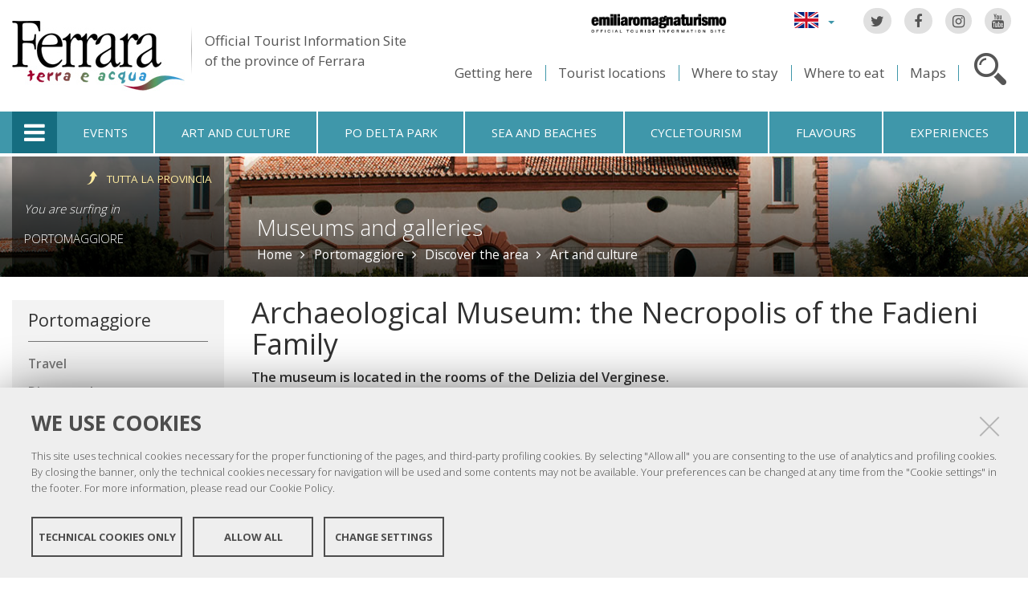

--- FILE ---
content_type: text/html;charset=utf-8
request_url: https://www.ferraraterraeacqua.it/en/portomaggiore/discover-the-area/art-and-culture/museums-and-galleries/archaeological-museum-the-necropolis-of-the-fadieni-family?set_language=en
body_size: 10345
content:

<!DOCTYPE html PUBLIC
  "-//W3C//DTD XHTML 1.0 Strict//EN"
  "http://www.w3.org/TR/xhtml1/DTD/xhtml1-strict.dtd">

<html xmlns="http://www.w3.org/1999/xhtml" xmlns:fb="https://www.facebook.com/2008/fbml" prefix="og: http://ogp.me/ns#" lang="en">

    
    
    
    
    


<head>
    <meta http-equiv="Content-Type" content="text/html; charset=utf-8" />

    <!-- Forces IE8+ into newest rendering engine even if on an intranet. This has to be defined before any script/style tags. -->
    <meta http-equiv="X-UA-Compatible" content="IE=edge" /> 
    <meta name="viewport" content="width=device-width, minimum-scale=1.0, maximum-scale=1.0" />

    
        <base href="https://www.ferraraterraeacqua.it/en/portomaggiore/discover-the-area/art-and-culture/museums-and-galleries/archaeological-museum-the-necropolis-of-the-fadieni-family/" /><!--[if lt IE 7]></base><![endif]-->
    

    <script type="text/javascript" src="https://www.ferraraterraeacqua.it/portal_javascripts/jquery.js?1"></script>
    <script type="text/javascript" src="https://www.ferraraterraeacqua.it/portal_javascripts/jquery-integration.js?1"></script>
    <script type="text/javascript" src="https://www.ferraraterraeacqua.it/portal_javascripts/devicedetection.js?1"></script>
    <script type="text/javascript" src="https://www.ferraraterraeacqua.it/portal_javascripts/jquery.cookie.js?1"></script>
    
        
   


  
  


<title>Archaeological Museum: the Necropolis of the Fadieni Family &mdash; Ferrara Terra e Acqua</title>
<meta content="The museum is located in the rooms of the Delizia del Verginese. " name="DC.description" /><meta content="text/html" name="DC.format" /><meta content="Arts and culture" name="DC.type" /><meta content="2011/12/09 - " name="DC.date.valid_range" /><meta content="admin" name="DC.creator" /><meta content="2025-12-15T11:02:57+01:00" name="DC.date.modified" /><meta content="MuseiArcheologici" name="DC.subject" /><meta content="2010-04-19T16:10:38+01:00" name="DC.date.created" /><meta content="en" name="DC.language" />

<meta name="description" content="The museum is located in the rooms of the Delizia del Verginese. "/>
<meta name="keywords" content="MuseiArcheologici"/>
<meta name="robots" content="index, follow"/>
<link rel="kss-base-url" href="https://www.ferraraterraeacqua.it/en/portomaggiore/discover-the-area/art-and-culture/museums-and-galleries/archaeological-museum-the-necropolis-of-the-fadieni-family/" />
<link rel="canonical" href="https://www.ferraraterraeacqua.it/en/portomaggiore/discover-the-area/art-and-culture/museums-and-galleries/archaeological-museum-the-necropolis-of-the-fadieni-family" />

  
    <link rel="stylesheet" type="text/css" href="https://www.ferraraterraeacqua.it/portal_css/fta.plonetheme/base-cachekey7345.css" />
        <!--[if lt IE 8]>    
    
    <link rel="stylesheet" type="text/css" media="screen" href="https://www.ferraraterraeacqua.it/portal_css/fta.plonetheme/IEFixes-cachekey0560.css" />
        <![endif]-->
    
    <style type="text/css">@import url(https://www.ferraraterraeacqua.it/portal_css/fta.plonetheme/resourcefl-play-cachekey7534.css);</style>
    <style type="text/css" media="screen">@import url(https://www.ferraraterraeacqua.it/portal_css/fta.plonetheme/resourcejquery-ui-themessunburstjqueryui-cachekey1820.css);</style>
    <style type="text/css">@import url(https://www.ferraraterraeacqua.it/portal_css/fta.plonetheme/themedefaultstyle-cachekey4159.css);</style>
    <link rel="stylesheet" type="text/css" href="https://www.ferraraterraeacqua.it/portal_css/fta.plonetheme/resourceredturtle.monkey.resourcessmart_wizard-cachekey1384.css" />
    <style type="text/css" media="screen">@import url(https://www.ferraraterraeacqua.it/portal_css/fta.plonetheme/resourcecontentleadimage-cachekey6524.css);</style>
    <link rel="stylesheet" type="text/css" media="screen" href="https://www.ferraraterraeacqua.it/portal_css/fta.plonetheme/chosen-cachekey1580.css" />
    <link rel="stylesheet" type="text/css" href="https://www.ferraraterraeacqua.it/portal_css/fta.plonetheme/resourcefta.plonetheme.stylesheetsmain-cachekey4904.css" />
    <link rel="stylesheet" type="text/css" href="https://www.ferraraterraeacqua.it/portal_css/fta.plonetheme/resourcefta.plonetheme.stylesheetsmediaqueries-cachekey1223.css" />
        <!--[if lte IE 7]>    
    
    <link rel="stylesheet" type="text/css" media="screen" href="https://www.ferraraterraeacqua.it/portal_css/fta.plonetheme/resourcefta.plonetheme.stylesheetsie7-cachekey9064.css" />
        <![endif]-->
    
        <!--[if IE 8]>    
    
    <link rel="stylesheet" type="text/css" media="screen" href="https://www.ferraraterraeacqua.it/portal_css/fta.plonetheme/resourcefta.plonetheme.stylesheetsie8-cachekey5281.css" />
        <![endif]-->
    
    <link rel="stylesheet" type="text/css" media="screen" href="https://www.ferraraterraeacqua.it/portal_css/fta.plonetheme/resourcefta.plonetheme.stylesheetsvbm-cachekey5822.css" />
    <style type="text/css">@import url(https://www.ferraraterraeacqua.it/portal_css/fta.plonetheme/cookiepolicy.css);</style>
    <link rel="stylesheet" type="text/css" href="https://www.ferraraterraeacqua.it/portal_css/fta.plonetheme/resourcefta.plonetheme.stylesheetsbootstrapcssbootstrap.min-cachekey2709.css" />
    <link rel="stylesheet" type="text/css" href="https://www.ferraraterraeacqua.it/portal_css/fta.plonetheme/resourcefta.plonetheme.stylesheetsfont-awesomecssfont-awesome.min-cachekey1296.css" />
    <link rel="stylesheet" type="text/css" href="https://www.ferraraterraeacqua.it/portal_css/fta.plonetheme/resourcefta.plonetheme.stylesheetsflaticonflaticon-cachekey4847.css" />
    <link rel="stylesheet" type="text/css" href="https://www.ferraraterraeacqua.it/portal_css/fta.plonetheme/++resource++fta.plonetheme.stylesheets/OpenSans/OpenSans.css" />
    <link rel="stylesheet" type="text/css" href="https://www.ferraraterraeacqua.it/portal_css/fta.plonetheme/resourcefta.plonetheme.stylesheetsfta1-cachekey8440.css" />
    <link rel="stylesheet" type="text/css" href="https://www.ferraraterraeacqua.it/portal_css/fta.plonetheme/resourcefta.plonetheme.stylesheetsfta2-cachekey3444.css" />
    <link rel="stylesheet" type="text/css" href="https://www.ferraraterraeacqua.it/portal_css/fta.plonetheme/resourcefta.plonetheme.stylesheetsfta_print-cachekey3440.css" />

  
    <link rel="kinetic-stylesheet" type="text/css" href="https://www.ferraraterraeacqua.it/portal_kss/fta.plonetheme/resourcetinymce.ksstinymce-cachekey3103.kss" />
    <link rel="kinetic-stylesheet" type="text/css" href="https://www.ferraraterraeacqua.it/portal_kss/fta.plonetheme/at-cachekey9803.kss" />



    
        <script type="text/javascript" src="https://www.ferraraterraeacqua.it/++resource++redturtle.chefcookie/chefcookie/chefcookie.min.js?v=1.0.7"></script>
    
    
        <script type="text/javascript" src="https://www.ferraraterraeacqua.it/++resource++redturtle.chefcookie/redturtle_chefcookie.js?v=1.0.7"></script>
    
    
        <script type="text/javascript" src="https://www.ferraraterraeacqua.it/++resource++redturtle.chefcookie/customers_configurations/fta.js?v=1.0.7"></script>
    


        
    <link rel="author" href="https://www.ferraraterraeacqua.it/en/author/admin" title="Author information" />



    <link rel="shortcut icon" type="image/x-icon" href="https://www.ferraraterraeacqua.it/favicon.ico" />
    <link rel="apple-touch-icon" href="https://www.ferraraterraeacqua.it/touch_icon.png" />


<script type="text/javascript">
        jQuery(document).ready(function(){
            setTimeout(function() {
                        jQuery.datepicker.setDefaults(
                            jQuery.extend(jQuery.datepicker.regional[''],
                            {dateFormat: 'mm/dd/yy'}));
                    }, 500);
        });
        </script>

    <link rel="home" href="https://www.ferraraterraeacqua.it/en" title="Front page" />

    <link rel="contents" href="https://www.ferraraterraeacqua.it/en/sitemap" title="Site Map" />






    <link rel="search" href="https://www.ferraraterraeacqua.it/en/search_form" title="Search this site" />



        
        
        
        
        
        
    <script type="text/javascript" src="https://www.ferraraterraeacqua.it/portal_javascripts/fta.plonetheme/resourceplone.app.jquerytools-cachekey9209.js"></script>
    <script type="text/javascript" src="https://www.ferraraterraeacqua.it/portal_javascripts/fta.plonetheme/resourceplone.app.jquerytools.plugins-cachekey3202.js"></script>
    <script type="text/javascript" src="https://www.ferraraterraeacqua.it/portal_javascripts/fta.plonetheme/register_function-cachekey3963.js"></script>
       <!--[if lt IE 8]>
     
    <script type="text/javascript" src="https://www.ferraraterraeacqua.it/portal_javascripts/fta.plonetheme/iefixes-cachekey9828.js"></script>
       <![endif]-->
     
    <script type="text/javascript" src="https://www.ferraraterraeacqua.it/portal_javascripts/fta.plonetheme/resourcejquery-ui.min-cachekey6006.js"></script>
    <script type="text/javascript" src="https://www.ferraraterraeacqua.it/portal_javascripts/fta.plonetheme/resourcecollective.flowplayerflowplayer.min-cachekey1580.js"></script>
    <script type="text/javascript" src="https://www.ferraraterraeacqua.it/portal_javascripts/fta.plonetheme/event_search-cachekey9464.js"></script>
    <script type="text/javascript" src="https://www.ferraraterraeacqua.it/portal_javascripts/fta.plonetheme/portlet_collection_batching-cachekey2081.js"></script>
    <script type="text/javascript" src="https://www.ferraraterraeacqua.it/portal_javascripts/fta.plonetheme/jquery.jcarousel.min-cachekey2981.js"></script>
    <script type="text/javascript" src="https://www.ferraraterraeacqua.it/portal_javascripts/fta.plonetheme/mobile_popup.js"></script>
    <script type="text/javascript" src="https://www.ferraraterraeacqua.it/portal_javascripts/fta.plonetheme/mobiscroll-2.0.3.custom.min-cachekey4745.js"></script>
       <!--[if lt IE 9]>
     
    <script type="text/javascript" src="https://www.ferraraterraeacqua.it/portal_javascripts/fta.plonetheme/respond.min-cachekey3580.js"></script>
       <![endif]-->
     
    <script type="text/javascript" src="https://www.ferraraterraeacqua.it/portal_javascripts/fta.plonetheme/resourceredturtle.monkey.resourcesjquery.smartWizard-2.0.min-cachekey6384.js"></script>
    <script type="text/javascript" src="https://www.ferraraterraeacqua.it/portal_javascripts/fta.plonetheme/fta.global-cachekey4219.js"></script>
    <script type="text/javascript" src="https://www.ferraraterraeacqua.it/portal_javascripts/fta.plonetheme/chosen.jquery.min-cachekey3739.js"></script>
    <script type="text/javascript" src="https://www.ferraraterraeacqua.it/portal_javascripts/fta.plonetheme/modernizr-cachekey4994.js"></script>
    <script type="text/javascript" src="https://www.ferraraterraeacqua.it/portal_javascripts/fta.plonetheme/fta_plonetheme-cachekey2827.js"></script>


        <meta name="viewport" content="width=device-width, initial-scale=1.0, maximum-scale=1.0, minimum-scale=1.0" />
        <meta name="generator" content="Plone - http://plone.org" />
        
</head>

<body class="template-artecultura_view portaltype-artecultura section-portomaggiore language-en userrole-anonymous" dir="ltr">
                    
<div id="visual-portal-wrapper">

        <div id="portal-top">
<div class=""> <!-- TODO: Temporary, this one should be in the template that is inserted -->
            <div id="portal-personaltools-wrapper">

</div>

<div id="portal-header">
    <div id="fta-searchbox" class="hiddenSearch">
  <form id="searchGadget_form" action="https://www.ferraraterraeacqua.it/en/search">
       <a class="closeLink" href="#"><span class="hiddenStructure">Close</span></a>
       <span class="searchFieldWrapper">
              <label class="hiddenStructure" for="SearchableText">Website search</label>
                     <span class="input-search">
                            <input name="SearchableText" type="text" size="18" title="Website search" placeholder="Website search" id="SearchableText" class="searchField" />
                     </span>

              <input class="searchButton" type="submit" value="Search" />
       </span>

      
      <div class="event_type_location">
              <div class="field-wrapper">
                     <label>Location</label>
                     <select class="chzn-select mobile-select" name="getObjectLocation">
                            
                            
                            <option value="">All Location</option>
                            
                            
                            
                            <option value="a6aec2b1-4f64-4462-8a7f-678867b05698">Argenta</option>
                            
                            
                            
                            <option value="e1d9e240-acf7-4d2d-8832-20d7ae4d10a1">Berra</option>
                            
                            
                            
                            <option value="9a2813ce-db24-4e6a-a7ef-20342b942620">Bondeno</option>
                            
                            
                            
                            <option value="b52a3db2-703e-47fa-bcd4-74df5d9ebeaa">Cento</option>
                            
                            
                            
                            <option value="c133e47b-c487-49f4-9324-b7950d943675">Codigoro</option>
                            
                            
                            
                            <option value="ad189cb0-0d31-4234-9e5e-1c1feaecee46">Comacchio</option>
                            
                            
                            
                            <option value="16b69bc1-0659-4689-b034-87bc23dc0d6e">Copparo</option>
                            
                            
                            
                            <option value="a6272958-161b-4ce8-a600-c2be244287bf">Ferrara</option>
                            
                            
                            
                            <option value="9516e4b9-8153-4fd0-9262-625147b2f901">Fiscaglia</option>
                            
                            
                            
                            <option value="634f9731-e48f-47c5-b3dd-1fcbf17b151b">Formignana</option>
                            
                            
                            
                            <option value="fa38ea4f-711e-4f1b-b025-fe2cc4a8a67a">Goro</option>
                            
                            
                            
                            <option value="6bd7967c-c387-4a1d-ab0b-a72ff21b13a7">Jolanda di Savoia</option>
                            
                            
                            
                            <option value="271307cd-7f2b-40ba-a005-20f1838db8f5">Lagosanto</option>
                            
                            
                            
                            <option value="b118feff-c5db-410c-8efd-c6145aeb349a">Masi Torello</option>
                            
                            
                            
                            <option value="fc916f67-1ade-4d58-ac8b-c30450aee0e8">Mesola</option>
                            
                            
                            
                            <option value="7b525e08-5830-4b34-b21c-206294a24c35">Mirabello</option>
                            
                            
                            
                            <option value="18584b4f-28f3-4667-b700-d0cffdc94557">Ostellato</option>
                            
                            
                            
                            <option value="19349a00-189b-462e-8b5c-179f988e44c9">Poggio Renatico</option>
                            
                            
                            <option selected value="ed687a14-a071-4769-ac01-15a3276f5131">Portomaggiore</option>
                            
                            
                            
                            
                            <option value="2fd3b27c-0125-4ec0-b0ef-2bf0345d99f4">Ro</option>
                            
                            
                            
                            <option value="3ba4e402-d9f5-4369-815b-fafc92a90575">Sant'Agostino</option>
                            
                            
                            
                            <option value="93c0a563-a08c-49f6-b5cc-c5af3a149501">Tresigallo</option>
                            
                            
                            
                            <option value="d59caeaf-45a4-4ba3-bebb-eead3ca79b31">Vigarano Mainarda</option>
                            
                            
                            
                            <option value="108c7e64-cbf0-433e-9d6b-60630a51c0c2">Voghiera</option>
                            
                     </select>
              </div>
              <div class="field-wrapper">
                     <label>Only Events</label>
                     <input type="checkbox" name="only_events" value="only_events">
                     
                     
              </div>
      </div>
    
  </form>
</div>

<p class="hiddenStructure">
  <a accesskey="2" href="https://www.ferraraterraeacqua.it/en/portomaggiore/discover-the-area/art-and-culture/museums-and-galleries/archaeological-museum-the-necropolis-of-the-fadieni-family?set_language=en#content">Skip to content.</a> |

  <a accesskey="6" href="https://www.ferraraterraeacqua.it/en/portomaggiore/discover-the-area/art-and-culture/museums-and-galleries/archaeological-museum-the-necropolis-of-the-fadieni-family?set_language=en#portal-globalnav">Skip to navigation</a>
</p>

<div class="social-links">
  <ul>
    <li class="socialTw"><a href="http://twitter.com/#!/TurismoFerrara"><span>Twitter</span></a></li>
    <li class="socialFb"><a href="https://www.facebook.com/pages/Turismo-nella-provincia-di-Ferrara/328420923667"><span>Facebook</span></a></li>
    <li class="socialIg"><a href="https://www.instagram.com/turismoferrara/"><span>Instagram</span></a></li>
    <li class="socialYt"><a href="http://www.youtube.com/user/iatCastello?feature=mhum"><span>You Tube</span></a></li>
    
  </ul>
</div>


<div id="fta-languageselector">
  <div class="dropdown">
    <a class="dropdown-toggle" data-toggle="dropdown" href="#" id="language-dropdown">
      <span class="sr-only">Lingua</span>
      <span class="caret"></span>
    </a>
    <ul class="dropdown-menu" role="menu" aria-labelledby="language-dropdown">
      
      <li class="language-zh">
          <a href="https://www.ferraraterraeacqua.it/zh?set_language=zh" title="中文">中文</a>
      </li>
      
      
      <li class="language-ru">
          <a href="https://www.ferraraterraeacqua.it/ru?set_language=ru" title="Русский">Русский</a>
      </li>
      
      
      <li class="language-nl">
          <a href="https://www.ferraraterraeacqua.it/nl?set_language=nl" title="Nederlands">Nederlands</a>
      </li>
      
      
      <li class="language-da">
          <a href="https://www.ferraraterraeacqua.it/da?set_language=da" title="Dansk">Dansk</a>
      </li>
      
      
      <li class="language-es">
          <a href="https://www.ferraraterraeacqua.it/es/portomaggiore/no-hay-que-perderse/arte-y-cultura/museos-y-galerias/museo-arqueologico-el-sepulcro-de-los-fadieni?set_language=es" title="Español">Español</a>
      </li>
      
      
      <li class="language-de">
          <a href="https://www.ferraraterraeacqua.it/de/portomaggiore?set_language=de" title="Deutsch">Deutsch</a>
      </li>
      
      
      <li class="language-fr">
          <a href="https://www.ferraraterraeacqua.it/fr/portomaggiore/decouvrir-le-territoire/art-et-culture?set_language=fr" title="Français">Français</a>
      </li>
      
      
      
      
      
      <li class="language-it">
          <a href="https://www.ferraraterraeacqua.it/it/portomaggiore/scopri-il-territorio/arte-e-cultura/musei-gallerie/museo-archeologico-il-sepolcreto-dei-fadieni?set_language=it" title="Italiano">Italiano</a>
      </li>
      
    </ul>
  </div>
  <a href="https://www.emiliaromagnaturismo.it/en" title="Emilia Romagna Turismo" target="_blank" class="erturismo-header-link">  
      <img alt="Emilia Romagna Turismo" src="++resource++fta.plonetheme.images/logo_ERT_en.png">
  </a>
</div>


<a id="portal-logo" title="Home" accesskey="1" href="https://www.ferraraterraeacqua.it/en">
  <img src="https://www.ferraraterraeacqua.it/en/++resource++fta.plonetheme.images/FerraraTerraeAcquaLogo.jpg" alt="Ferrara Terra e Acqua" title="https://www.ferraraterraeacqua.it/en" />
  <span id="payoff">
    Official Tourist Information Site
    <br>
    of the province of Ferrara
  </span>
</a>

<div id="searchbox">

    <a class="btnSearch" accesskey="4">
      <span class="hiddenStructure">Search</span>
    </a>


    <div id="portal-advanced-search" class="hiddenStructure">
        <a href="https://www.ferraraterraeacqua.it/en/search_form" accesskey="5">Advanced search</a>
    </div>

</div>

<div id="top-links">
  <ul>
    <li id="come-arrivare-en-toplink">
      <a href="https://www.ferraraterraeacqua.it/en/travel" title="Getting here">Getting here</a>
    </li>
    <li id="localita-en-toplink">
      <a href="https://www.ferraraterraeacqua.it/en/discover-the-area/tourist-locations" title="Tourist locations">Tourist locations</a>
    </li>
    <li id="dove-dormire-en-toplink">
      <a href="https://www.ferraraterraeacqua.it/en/hotels-and-restaurants/where-to-stay" title="Where to stay">Where to stay</a>
    </li>
    <li id="dove-mangiare-en-toplink">
      <a href="https://www.ferraraterraeacqua.it/en/hotels-and-restaurants/where-to-eat" title="Where to eat">Where to eat</a>
    </li>
    <li id="mappe-en-toplink">
      <a href="https://www.ferraraterraeacqua.it/en/travel/maps" title="Maps">Maps</a>
    </li>
  </ul>
</div>

</div>


    <h5 class="hiddenStructure">Sections</h5>

    <ul id="portal-globalnav"><li class="selected" id="portaltab-offcanvas_menu" title="Tourist Information"><a href="https://www.ferraraterraeacqua.it/en" title="">Tourist Information</a></li><li class="plain" id="portaltab-events-en" title="Events"><a href="https://www.ferraraterraeacqua.it/en/events" title="">Events</a></li><li class="plain" id="portaltab-art_and_culture-en" title="Art and culture"><a href="https://www.ferraraterraeacqua.it/en/discover-the-area/art-and-culture" title="">Art and culture</a></li><li class="plain" id="portaltab-delta_park-en" title="Po Delta Park"><a href="https://www.ferraraterraeacqua.it/en/po-delta-park" title="">Po Delta Park</a></li><li class="plain" id="portaltab-seaside-en" title="Sea and beaches"><a href="https://www.ferraraterraeacqua.it/en/discover-the-area/nature-and-environment/sea-beaches" title="">Sea and beaches</a></li><li class="plain" id="portaltab-bicycle_touring-en" title="Cycletourism"><a href="https://www.ferraraterraeacqua.it/en/cycle-tourism" title="">Cycletourism</a></li><li
    class="plain" id="portaltab-gastronomy-en" title="Flavours"><a href="https://www.ferraraterraeacqua.it/en/flavours" title="">Flavours</a></li><li class="plain" id="portaltab-experiences" title="Experiences"><a href="https://www.ferraraterraeacqua.it/en/experiences" title="">Experiences</a></li></ul>


<div id="fta-breadcrumbs" class="with-img">
  
  <img alt="Breadcrumbs background" src="https://www.ferraraterraeacqua.it/en/portomaggiore/leadImage" />
  <div class="image-shadow"></div>
  

  <div class="breadcrumbs-container">
    <div class="breadcrumbs-wrapper">
      <div class="breadcrumbs-localita-wrapper">
        <div class="breadcrumbs-localita">
          <div class="province-link-wrapper">
            <a class="province-link" href="https://www.ferraraterraeacqua.it/en/discover-the-area/art-and-culture/museums-and-galleries">
              <span>Tutta la provincia</span>
            </a>
          </div>
          <p class="you-are-visiting-string">You are surfing in</p>
          <p class="you-are-visiting-name">
             <a href="https://www.ferraraterraeacqua.it/en/portomaggiore">Portomaggiore</a>
          </p>
        </div>
      </div>
      
      <div class="breadcrumbs-content">
        <span id="breadcrumbs-you-are-here">You
          are here:</span>
        <h2>
          <a href="https://www.ferraraterraeacqua.it/en/portomaggiore/discover-the-area/art-and-culture/museums-and-galleries">Museums and galleries</a>
        </h2>
        <div class="breadcrumbs-links">
          <span id="breadcrumbs-home">
            <a href="https://www.ferraraterraeacqua.it/en">Home</a>
            <span class="breadcrumbSeparator">
            </span>
          </span>
          <span id="breadcrumbs-1" dir="ltr">
            
            <a href="https://www.ferraraterraeacqua.it/en/portomaggiore">Portomaggiore</a>
            <span class="breadcrumbSeparator">
            </span>
            
          </span>
          <span id="breadcrumbs-2" dir="ltr">
            
            <a href="https://www.ferraraterraeacqua.it/en/portomaggiore/discover-the-area">Discover the area</a>
            <span class="breadcrumbSeparator">
            </span>
            
          </span>
          <span id="breadcrumbs-3" dir="ltr">
            
            <a href="https://www.ferraraterraeacqua.it/en/portomaggiore/discover-the-area/art-and-culture">Art and culture</a>
            
            
          </span>
          <span id="breadcrumbs-4" dir="ltr">
            
            
            
            
          </span>
          <span id="breadcrumbs-5" dir="ltr">
            
            
            
            
          </span>
        </div>
      </div>
      
    </div>
  </div>

</div>


    <div id="portlets-in-header" class="row">
         
         
    </div>

    


</div><!-- end @emptyclassdiv --> 
        </div><!-- end @portal-top --> 

    <div id="portal-columns-wrapper">
        <div id="portal-columns">
            <div id="portal-column-content" class="cell width-3:4 position-1:4">

                <div id="viewlet-above-content"><div id="portlets-above" class="row">
    
    
</div>

</div>
                
                
                    <div class="">

                        

                        

    <dl class="portalMessage info" id="kssPortalMessage" style="display:none">
        <dt>Info</dt>
        <dd></dd>
    </dl>



                        
                            <div id="content">

                                

                                                                                            

                                 <div id="viewlet-social-like" style="display:none" class="horizontal">
    
    
    
</div>

<script type="text/javascript">
    jQuery(function () {
        jQuery("div#viewlet-social-like").each(function(){
            jQuery(this).fadeIn(3000);
            jQuery(this).removeAttr("style");
        });
    });
</script>
                             
                                                               
                                     
                                     
            
                <h1 id="parent-fieldname-title" class="documentFirstHeading">
                    Archaeological Museum: the Necropolis of the Fadieni Family
                </h1>
            
            
                                                                                            
                                                                                                                
                                 <p style="display:none" class="geoRefLink">
   <img src="https://www.ferraraterraeacqua.it/en/++resource++fta.plonetheme.images/map.png">
   <a href="https://maps.google.com/maps?q=44.7411720425,11.8163591571">See the map</a>
</p>                             

                                                   
                                     
                                     
            
                <div id="parent-fieldname-description" class="documentDescription">
                   The museum is located in the rooms of the Delizia del Verginese. 
                </div>
            
            
                                                                                             
                                                                                                          

                                 <div class="newsImageContainer">
     <div class="view_image_apply_overlay">
        <img src="https://www.ferraraterraeacqua.it/en/portomaggiore/discover-the-area/art-and-culture/museums-and-galleries/archaeological-museum-the-necropolis-of-the-fadieni-family/leadImage_mini" alt="" height="150" width="200" class="newsImage" rel="#view_overlay_div"/>
	 </div>
    <div class="simple_overlay" id="view_overlay_div">
        <div class="contentWrap"></div>
    </div>
</div>                              
                                 <div id="content-core">                                                                      
                                     
    

    <div class="center-column">
      <div class="image-field">
        <img alt="Archaeological Museum: the Necropolis of the Fadieni Family" src="https://www.ferraraterraeacqua.it/en/portomaggiore/discover-the-area/art-and-culture/museums-and-galleries/archaeological-museum-the-necropolis-of-the-fadieni-family/leadImage_carousel" />
      </div>
      <div class="generic_fta_field cleargeneric">
        <div><p>The museum featuring the finds from the Roman  necropolis of the Fadieni family, situated a short distance from the  Delizia. Sculpted steel, inscriptions, the portraits of the dead,  bronzes, coins and a collection of finely decorated glass vases are on  display.</p></div>
      </div>

      
    </div>

    <div class="right-column">
      <div id="macro-aperture">
    <div class="generic_fta_field">
           <h3>Opening</h3>
           <p>Every Saturday, Sunday and Holidays (except December, 25th and 26th and January, 1st)<br /><b>November-February</b>: 10.00 am - 1.00 pm and 2.00 pm - 5.00 pm<br /><b>March-October: </b>10.00 am - 12.30 pm and 3.30 pm - 7.00 pm</p>
        </div>
         	
</div>
      <div id="macro-tariffe">
	 <div class="generic_fta_field">
		<h3>Price</h3>
		<p><p><b>Full</b>:  3 euros;<br /><b>Reduced</b>: 2 euros (over 65, children 6-12 year olds, groups of 20 pers.)</p></p>
		</div>
		<div class="generic_fta_field">
		<h3>Free</h3>
		<ul>
		
		<li>Up to age 6</li>
		
	</ul></div>
</div>
      
      <div id="macro-contatti">
		<h3>Contacts</h3>
		
			<div class="contatto">
		    	
				<div class="contact_generic_field">
				     <span>Gambulaga</span>
					 <span> - </span>
					 <span>Strada Provinciale c/o Delizia del Verginese </span>
				</div>
                <div class="contact_generic_field">
                     <img src="https://www.ferraraterraeacqua.it/en/portomaggiore/discover-the-area/art-and-culture/museums-and-galleries/archaeological-museum-the-necropolis-of-the-fadieni-family/++resource++fta.plonetheme.images/phone.png" alt="phone" />
                     <a href="tel:0532 329050; 335 236673" onclick="javascript:return($.browser.mobile);">
                            <span>0532 329050; 335 236673</span>
                    </a>
                </div>
		        
		        <div class="contact_email_address">
		             <img src="https://www.ferraraterraeacqua.it/en/portomaggiore/discover-the-area/art-and-culture/museums-and-galleries/archaeological-museum-the-necropolis-of-the-fadieni-family/mail_icon.png" alt="mail" />
		             <a href="mailto:verginese@atlantide.net"><span>verginese@atlantide.net</span></a>
		        </div>
				<div class="contact_generic_field">
		             <img src="https://www.ferraraterraeacqua.it/en/portomaggiore/discover-the-area/art-and-culture/museums-and-galleries/archaeological-museum-the-necropolis-of-the-fadieni-family/link_icon.png" alt="web site" />
					 <a href="https://www.amaparco.it/parchi/delizia-estense-del-verginese/"><span>https://www.amaparco.it/...</span></a>
		        </div>
	        </div>
		
</div>
        
      
      
    </div>
    
                                                                                
                                 </div>                                                                                       
                                 <div id="kml-content-viewlet">
  
      <script type="text/javascript" src="https://www.ferraraterraeacqua.it/OpenLayers.js"></script>
      <script type="text/javascript" src="https://www.ferraraterraeacqua.it/proj4js-compressed.js"></script>
      <script type="text/javascript" src="https://www.ferraraterraeacqua.it/++resource++collectivegeo.js"></script>
      
      
      
      <script type="text/javascript">cgmap.state = {'default': {lon: 11.620399, lat: 44.837838, zoom: 12 }};
cgmap.portal_url = 'https://www.ferraraterraeacqua.it';
cgmap.imgpath = 'https://www.ferraraterraeacqua.it/img/';</script>
    
  
      <div id="default-cgmap" class="widget-cgmap">
        <!--   openlayers map     -->
      </div>
      <script type="text/javascript">cgmap.extendconfig({layers: [
function(){return new OpenLayers.Layer.TMS('OpenStreetMap','https://tile.openstreetmap.org/',{'type':'png',getURL: cgmap.osm_getTileURL,displayOutsideMaxExtent:true,numZoomLevels:19,attribution:'<a href="http://www.openstreetmap.org/">OpenStreetMap</a>'});}
,
function(){var layer=new OpenLayers.Layer.GML('Archaeological Museum: the Necropolis of the Fadieni Family','https://www.ferraraterraeacqua.it/en/portomaggiore/discover-the-area/art-and-culture/museums-and-galleries/archaeological-museum-the-necropolis-of-the-fadieni-family/'+'@@kml-document',{format:OpenLayers.Format.KML,projection:cgmap.createDefaultOptions().displayProjection,formatOptions:{extractStyles:true,extractAttributes:true}});layer.events.on({"loadend":function(){layer.map.zoomToExtent(layer.getDataExtent());if(layer.features.length>1){layer.map.zoomTo(layer.map.getZoom()-1)}else{layer.map.zoomTo(layer.map.getZoom()-4)}}});return layer}
]}, 'default-cgmap');</script>
      <script type="text/javascript">// default</script>
    
</div>





    <div class="visualClear"><!-- --></div>

    <div class="documentActions">
        

        

    </div>

<div class="documentByLine" id="plone-document-byline">
  

  

  <span class="documentModified">
    <span>
      last modified
    </span>
    Dec 15, 2025 11:02 
  </span>

  

  

  

  

</div>
                              

                                
                            </div>
                        

                        
                    </div>
                

            </div><!-- end @portal-column-content --> 

            
            <div id="portal-column-one" class="cell width-1:4 position-0">
                
                    
<div id="portletwrapper-706c6f6e652e6c656674636f6c756d6e0a636f6e746578740a2f6674612f656e2f706f72746f6d616767696f72650a65722d6e617669676174696f6e2d706f72746f6d616767696f7265" class="portletWrapper kssattr-portlethash-706c6f6e652e6c656674636f6c756d6e0a636f6e746578740a2f6674612f656e2f706f72746f6d616767696f72650a65722d6e617669676174696f6e2d706f72746f6d616767696f7265"><dl class="portlet portletERPortletNavigation">

    <dt class="portletHeader">
        <span class="portletTopLeft"></span>
       <a href="https://www.ferraraterraeacqua.it/en/portomaggiore" class="tile">Portomaggiore</a>
        <span class="portletTopRight"></span>
    </dt>

    <dd class="portletItem lastItem">
        <ul class="navTree navTreeLevel0">
            
            



<li class="navTreeItem visualNoMarker navTreeFolderish">

    

      <div>

        <a href="https://www.ferraraterraeacqua.it/en/portomaggiore/travel" class="state-published navTreeFolderish contenttype-taxonomy" title="">
            
            <span>Travel</span>
        </a>

    </div>

    
    
</li>


<li class="navTreeItem visualNoMarker navTreeItemInPath navTreeFolderish">

    

      <div>

        <a href="https://www.ferraraterraeacqua.it/en/portomaggiore/discover-the-area" class="state-published navTreeItemInPath navTreeFolderish contenttype-taxonomy" title="">
            
            <span>Discover the area</span>
        </a>

    </div>

    <ul class="navTree navTreeLevel1">
        



<li class="navTreeItem visualNoMarker navTreeItemInPath navTreeFolderish">

    

      <div>

        <a href="https://www.ferraraterraeacqua.it/en/portomaggiore/discover-the-area/art-and-culture" class="state-published navTreeItemInPath navTreeFolderish contenttype-taxonomy" title="">
            
            <span>Art and culture</span>
        </a>

    </div>

    <ul class="navTree navTreeLevel2">
        



<li class="navTreeItem visualNoMarker navTreeItemInPath navTreeFolderish">

    

      <div>

        <a href="https://www.ferraraterraeacqua.it/en/portomaggiore/discover-the-area/art-and-culture/museums-and-galleries" class="state-published navTreeItemInPath navTreeFolderish contenttype-taxonomy" title="">
            
            <span>Museums and galleries</span>
        </a>

    </div>

    <ul class="navTree navTreeLevel3">
        



<li class="navTreeItem visualNoMarker navTreeCurrentNode navTreeFolderish">

    

      <div>

        <a href="https://www.ferraraterraeacqua.it/en/portomaggiore/discover-the-area/art-and-culture/museums-and-galleries/archaeological-museum-the-necropolis-of-the-fadieni-family" class="state-published navTreeCurrentItem navTreeCurrentNode navTreeFolderish contenttype-artecultura" title="The museum is located in the rooms of the Delizia del Verginese. ">
            
            <span>Archaeological Museum: the Necropolis of the Fadieni Family</span>
        </a>

    </div>

    
    
</li>




    </ul>
    
</li>


<li class="navTreeItem visualNoMarker navTreeFolderish">

    

      <div>

        <a href="https://www.ferraraterraeacqua.it/en/portomaggiore/discover-the-area/art-and-culture/chirches-baptisteries" class="state-published navTreeFolderish contenttype-taxonomy" title="">
            
            <span>Churches, baptisteries</span>
        </a>

    </div>

    
    
</li>


<li class="navTreeItem visualNoMarker navTreeFolderish">

    

      <div>

        <a href="https://www.ferraraterraeacqua.it/en/portomaggiore/discover-the-area/art-and-culture/chapels-oratories-tabernacles" class="state-published navTreeFolderish contenttype-taxonomy" title="">
            
            <span>Chapels, oratories, tabernacles</span>
        </a>

    </div>

    
    
</li>


<li class="navTreeItem visualNoMarker navTreeFolderish">

    

      <div>

        <a href="https://www.ferraraterraeacqua.it/en/portomaggiore/discover-the-area/art-and-culture/villas-historical-residences-and-theatres" class="state-published navTreeFolderish contenttype-taxonomy" title="">
            
            <span>Villas, historical residences and theatres</span>
        </a>

    </div>

    
    
</li>




    </ul>
    
</li>


<li class="navTreeItem visualNoMarker navTreeFolderish">

    

      <div>

        <a href="https://www.ferraraterraeacqua.it/en/portomaggiore/discover-the-area/nature-and-environment" class="state-published navTreeFolderish contenttype-taxonomy" title="">
            
            <span>Nature and environment</span>
        </a>

    </div>

    
    
</li>


<li class="navTreeItem visualNoMarker navTreeFolderish">

    

      <div>

        <a href="https://www.ferraraterraeacqua.it/en/portomaggiore/discover-the-area/routes-and-tours" class="state-published navTreeFolderish contenttype-taxonomy" title="">
            
            <span>Routes and tours</span>
        </a>

    </div>

    
    
</li>




    </ul>
    
</li>


<li class="navTreeItem visualNoMarker navTreeFolderish">

    

      <div>

        <a href="https://www.ferraraterraeacqua.it/en/portomaggiore/events" class="state-published navTreeFolderish contenttype-taxonomy" title="">
            
            <span>Events</span>
        </a>

    </div>

    
    
</li>


<li class="navTreeItem visualNoMarker navTreeFolderish">

    

      <div>

        <a href="https://www.ferraraterraeacqua.it/en/portomaggiore/flavours" class="state-published navTreeFolderish contenttype-taxonomy" title="">
            
            <span>Flavours</span>
        </a>

    </div>

    
    
</li>


<li class="navTreeItem visualNoMarker navTreeFolderish">

    

      <div>

        <a href="https://www.ferraraterraeacqua.it/en/portomaggiore/hotels-and-restaurants" class="state-published navTreeFolderish contenttype-taxonomy" title="">
            
            <span>Hotels and restaurants</span>
        </a>

    </div>

    
    
</li>


<li class="navTreeItem visualNoMarker navTreeFolderish">

    

      <div>

        <a href="https://www.ferraraterraeacqua.it/en/portomaggiore/enjoy-and-relax" class="state-published navTreeFolderish contenttype-taxonomy" title="">
            
            <span>Enjoy and relax</span>
        </a>

    </div>

    
    
</li>


<li class="navTreeItem visualNoMarker navTreeFolderish">

    

      <div>

        <a href="https://www.ferraraterraeacqua.it/en/portomaggiore/services-and-fair-districts" class="state-published navTreeFolderish contenttype-taxonomy" title="">
            
            <span>Services and fair districts</span>
        </a>

    </div>

    
    
</li>




        </ul>
        <span class="portletBottomLeft"></span>
        <span class="portletBottomRight"></span>
    </dd>
</dl>
</div>




                
            </div><!-- end @portal-column-one -->

            <!-- end @portal-column-two --> 
            
        </div><!-- end @portal-columns -->
    </div>

    

    <div id="below-content">
        <div id="viewlet-below-content">



    


<div id="portlets-below" class="row">
     
     
</div>


</div>
    </div>

    <div id="portal-footer-wrapper">
        
<div id="portlets-footer">
  <div id="portlets-footer1">
       
           
               <div class="cell FooterPortletManager1 width-1:4 position-0">


<div id="portletwrapper-436f6e74656e7457656c6c506f72746c6574732e466f6f746572506f72746c65744d616e61676572310a636f6e746578740a2f6674612f656e0a636f70797269676874" class="portletWrapper kssattr-portlethash-436f6e74656e7457656c6c506f72746c6574732e466f6f746572506f72746c65744d616e61676572310a636f6e746578740a2f6674612f656e0a636f70797269676874"><div class="portlet rerPortletAdvancedStatic">
     <div class="portletItem"><p><img src="https://www.ferraraterraeacqua.it/it/FerraraTerraeAcquaLogo.png" alt="Logo Ferrara" class="image-inline" title="FerraraTerraeAcquaLogo.png" /></p>
<p>Copyright @ 2016 Ferrara Terra e Acqua</p></div>	
</div>
     
	 

</div>

</div>

           
           
               <div class="cell FooterPortletManager2 width-1:4 position-1:4">


<div id="portletwrapper-436f6e74656e7457656c6c506f72746c6574732e466f6f746572506f72746c65744d616e61676572320a636f6e746578740a2f6674612f656e0a6b6e6f772d75732d6f7665722d7468652d7465727269746f7279" class="portletWrapper kssattr-portlethash-436f6e74656e7457656c6c506f72746c6574732e466f6f746572506f72746c65744d616e61676572320a636f6e746578740a2f6674612f656e0a6b6e6f772d75732d6f7665722d7468652d7465727269746f7279"><div class="portletStaticText portlet-static-come-and-meet-us"><p>Come and meet us:<br /><a href="https://www.ferraraterraeacqua.it/en/portomaggiore/discover-the-area/art-and-culture/museums-and-galleries/archaeological-museum-the-necropolis-of-the-fadieni-family/internal-link" class="internal-link"><strong>Este Castle</strong></a></p>
<ul>
<li>Telefono: <strong>+39 0532 419190</strong></li>
<li>E-mail: <a class="mail-link" href="mailto:infotur@comune.comacchio.fe.it">infotur@comune.comacchio.fe.it</a></li>
</ul>
<p>Library online: <a class="external-link" href="http://www.flipsnack.com/iatferrara/materiale-turistico-informativo-di-ferrara-e-provincia.html"><span class="external-link">libreria online</span></a></p></div>

</div>

</div>

           
           
               <div class="cell FooterPortletManager4 width-1:4 position-1:2">


<div id="portletwrapper-436f6e74656e7457656c6c506f72746c6574732e466f6f746572506f72746c65744d616e61676572340a636f6e746578740a2f6674612f656e0a666f6c6c6f772d75732d6f7665722d7468652d776562" class="portletWrapper kssattr-portlethash-436f6e74656e7457656c6c506f72746c6574732e466f6f746572506f72746c65744d616e61676572340a636f6e746578740a2f6674612f656e0a666f6c6c6f772d75732d6f7665722d7468652d776562"><div class="portletStaticText portlet-static-menu-footer"><div class="menufooter">
<ul>
<li><a href="https://www.ferraraterraeacqua.it/en/about-us" class="internal-link">About us</a></li>
<li><a class="mail-link" href="mailto:infotur@comune.comacchio.fe.it"><span class="mail-link"><span class="mail-link">Write us</span></span></a></li>
<li><a accesskey="3" href="https://www.ferraraterraeacqua.it/en/portomaggiore/discover-the-area/art-and-culture/museums-and-galleries/archaeological-museum-the-necropolis-of-the-fadieni-family/en/sitemap" class="external-link">Site Map</a></li>
<li><a href="https://www.ferraraterraeacqua.it/en/credits" class="internal-link">Credits</a></li>
<li><a accesskey="0" href="https://www.ferraraterraeacqua.it/en/portomaggiore/discover-the-area/art-and-culture/museums-and-galleries/archaeological-museum-the-necropolis-of-the-fadieni-family/en/accessibility-info" class="external-link">Accessibility</a></li>
<li><a href="https://www.ferraraterraeacqua.it/en/privacy-policy" class="internal-link">Privacy</a></li>
<li><a class="data-cc-open" href="/">Cookie settings</a></li>
</ul>
</div></div>

</div>

</div>

           
           
               

           
       
  </div>
  <div id="portlets-footer2">
       <div id="portlets-footer2-inner">
           
               

           
           
               

           
           
               

           
           
               <div class="cell FooterPortletManager5 width-1:4 position-3:4">


<div id="portletwrapper-436f6e74656e7457656c6c506f72746c6574732e466f6f746572506f72746c65744d616e61676572350a636f6e746578740a2f6674612f656e0a6c6f6768692d666f6f746572" class="portletWrapper kssattr-portlethash-436f6e74656e7457656c6c506f72746c6574732e466f6f746572506f72746c65744d616e61676572350a636f6e746578740a2f6674612f656e0a6c6f6768692d666f6f746572"><div class="portlet rerPortletAdvancedStatic">
     <div class="portletItem"><div id="loghifooter"><a><img alt="Unesco" id="logounescoimg" src="++resource++fta.plonetheme.images/logo_unesco.png" /></a> <a href="http://www.provincia.fe.it/" id="provinciafooter" title="Provincia di Ferrara"><img alt="Provincia di Ferrara" src="++resource++fta.plonetheme.images/logo_provincia.png" /></a> <a href="http://www.fe.camcom.it/" id="camerafooter" title="Camera di Commercio di Ferrara"> <img alt="Camera di Commercio di Ferrara" src="++resource++fta.plonetheme.images/camera-commercio-ferrara-logo.png" /></a> <a href="http://www.emiliaromagnaturismo.it/" title="Emilia Romagna Turismo"> <img alt="Emilia Romagna Turismo" src="++resource++fta.plonetheme.images/logo_ERT.png" /> </a></div></div>	
</div>
     
	 

</div>

</div>

           
       </div>
  </div>
</div>


<div class="clear">
</div>

    </div>

    <a href="javascript:" id="return-to-top" title="Return to top">
      <span class="fa fa-chevron-up"></span>
    </a>

</div>
  <script type="text/javascript">
var _paq = window._paq = window._paq || [];
/* tracker methods like "setCustomDimension" should be called before
"trackPageView" */
_paq.push(['trackPageView']);
_paq.push(['enableLinkTracking']);
(function() {
var u="https://ingestion.webanalytics.italia.it/";
_paq.push(['setTrackerUrl', u+'matomo.php']);
_paq.push(['setSiteId', 'VJq8JOD3LY']);
var d=document, g=d.createElement('script'),
s=d.getElementsByTagName('script')[0];
g.type='text/javascript'; g.async=true; g.src=u+'matomo.js';
s.parentNode.insertBefore(g,s);
})();
</script>
<!-- End Matomo Code -->

<div id="offcanvas_backdrop"></div>
<div id="offcanvas_menu">
    <div class="close-menu">
      <a href="#"><span class="sr-only">Chiudi menu</span></a>
    </div>
    <h5>Tourist Information</h5>
    <ul class="first_level">
        
            <li id="travel" class="plain rc1_00_00">
                <a href="https://www.ferraraterraeacqua.it/en/travel">Travel</a>
                <ul class="second_level">
                    
                        <li>
                            <a href="https://www.ferraraterraeacqua.it/en/travel/getting-here">Getting here</a>
                        </li>
                    
                    
                        <li>
                            <a href="https://www.ferraraterraeacqua.it/en/travel/getting-around">Getting around</a>
                        </li>
                    
                    
                        <li>
                            <a href="https://www.ferraraterraeacqua.it/en/travel/maps">Maps</a>
                        </li>
                    
                </ul>
            </li>
        
        
            <li id="discover-the-area" class="plain rc2_00_00">
                <a href="https://www.ferraraterraeacqua.it/en/discover-the-area">Discover the area</a>
                <ul class="second_level">
                    
                        <li>
                            <a href="https://www.ferraraterraeacqua.it/en/discover-the-area/tourist-locations">Tourist locations</a>
                        </li>
                    
                    
                        <li>
                            <a href="https://www.ferraraterraeacqua.it/en/discover-the-area/art-and-culture">Art and culture</a>
                        </li>
                    
                    
                        <li>
                            <a href="https://www.ferraraterraeacqua.it/en/discover-the-area/nature-and-environment">Nature and environment</a>
                        </li>
                    
                    
                        <li>
                            <a href="https://www.ferraraterraeacqua.it/en/discover-the-area/routes-and-tours">Routes and tours</a>
                        </li>
                    
                    
                        <li>
                            <a href="https://www.ferraraterraeacqua.it/en/discover-the-area/people-history-traditions">People, history, traditions</a>
                        </li>
                    
                </ul>
            </li>
        
        
            <li id="events" class="plain rc4_00_00">
                <a href="https://www.ferraraterraeacqua.it/en/events">Events</a>
                <ul class="second_level">
                    
                        <li>
                            <a href="https://www.ferraraterraeacqua.it/en/events/events-and-initiatives">Events and initiatives</a>
                        </li>
                    
                    
                        <li>
                            <a href="https://www.ferraraterraeacqua.it/en/events/handicrafts-and-shopping">Handicrafts and shopping</a>
                        </li>
                    
                    
                        <li>
                            <a href="https://www.ferraraterraeacqua.it/en/events/the-guide-of-ferrara-also-in-chinese">The guide of Ferrara also in chinese</a>
                        </li>
                    
                </ul>
            </li>
        
        
            <li id="flavours" class="plain rc5_00_00">
                <a href="https://www.ferraraterraeacqua.it/en/flavours">Flavours</a>
                <ul class="second_level">
                    
                        <li>
                            <a href="https://www.ferraraterraeacqua.it/en/flavours/food-and-wine-factories">Food and wine factories</a>
                        </li>
                    
                    
                        <li>
                            <a href="https://www.ferraraterraeacqua.it/en/flavours/typical-products">Typical products</a>
                        </li>
                    
                    
                        <li>
                            <a href="https://www.ferraraterraeacqua.it/en/flavours/traditional-recipes">Traditional recipes</a>
                        </li>
                    
                    
                        <li>
                            <a href="https://www.ferraraterraeacqua.it/en/flavours/enogastronomia">Flavours</a>
                        </li>
                    
                    
                        <li>
                            <a href="https://www.ferraraterraeacqua.it/en/flavours/flavours">Flavours</a>
                        </li>
                    
                </ul>
            </li>
        
        
            <li id="enjoy-and-relax" class="plain rc6_00_00">
                <a href="https://www.ferraraterraeacqua.it/en/enjoy-and-relax">Enjoy and relax</a>
                <ul class="second_level">
                    
                        <li>
                            <a href="https://www.ferraraterraeacqua.it/en/enjoy-and-relax/on-the-beach">On the beach</a>
                        </li>
                    
                    
                        <li>
                            <a href="https://www.ferraraterraeacqua.it/en/enjoy-and-relax/spas-and-health">Spas and health</a>
                        </li>
                    
                    
                        <li>
                            <a href="https://www.ferraraterraeacqua.it/en/enjoy-and-relax/leisure-time">Leisure time</a>
                        </li>
                    
                    
                        <li>
                            <a href="https://www.ferraraterraeacqua.it/en/enjoy-and-relax/sports">Sports</a>
                        </li>
                    
                </ul>
            </li>
        
        
            <li id="services-and-fair-districts" class="plain rc7_00_00">
                <a href="https://www.ferraraterraeacqua.it/en/services-and-fair-districts">Services and fair districts</a>
                <ul class="second_level">
                    
                        <li>
                            <a href="https://www.ferraraterraeacqua.it/en/services-and-fair-districts/trade-fairs-and-conventions">Trade fairs and conventions</a>
                        </li>
                    
                    
                        <li>
                            <a href="https://www.ferraraterraeacqua.it/en/services-and-fair-districts/tourist-services">Tourist services</a>
                        </li>
                    
                    
                        <li>
                            <a href="https://www.ferraraterraeacqua.it/en/services-and-fair-districts/useful-services">Useful services</a>
                        </li>
                    
                </ul>
            </li>
        
        
            
        
        
            
        
        
            
        
        
            
        
        
            
        
        
            
        
        
            
        
        
            
        
        
            
        
        
            
        
        
            
        
        
            
        
        
            
        
        
            
        
        
            
        
        
            
        
        
            
        
        
            
        
        
            
        
        
            
        
        
            
        
        
            
        
        
            
        
        
            
        
        
            
        
        
            
        
        
            
        
        
            
        
    </ul>
</div>

  <script type="text/javascript">
      if(!jq.browser.mobile){
        jq('.chzn-select').chosen();
        }
  </script>
  <script>
    // Load the SDK Asynchronously
      (function(d){
        var js, id = 'facebook-jssdk', ref = d.getElementsByTagName('script')[0];
        if (d.getElementById(id)) {return;}
        js = d.createElement('script'); js.id = id; js.async = true;
        js.src = "https://connect.facebook.net/en_US/all.js#xfbml=1";
        ref.parentNode.insertBefore(js, ref);
    }(document));
  </script>
</body>
</html>



--- FILE ---
content_type: application/javascript
request_url: https://www.ferraraterraeacqua.it/++resource++collectivegeo.js
body_size: 4680
content:
/* cgmap is a namespace object, holding all relevant javascript
 * variables and methods used within collective.geo.*
 */

/* define a few common Openlayers methods to be reused */

var cgmap = function($)
{
    if (!cgmap)
    {
        cgmap = { };
    }

    /* initalise all maps after page has been loaded and the dom tree
     * is fully intstantiated
     */
    $(window).bind("load", function() {
        // set images path
        if (cgmap.imgpath) {OpenLayers.ImgPath = cgmap.imgpath;}

        $.each($('div.widget-cgmap'), function(i, map) {
            var mapid = map.id;
            if (mapid != 'default')
            {
                /* can not deep copy OL objects because they have
                   circular references */
                var mapoptions = $.extend({}, cgmap.createDefaultOptions());
                /* merge in map specific settings */
                if (cgmap.config[mapid])
                {
                    $.extend(mapoptions, cgmap.config[mapid].options);
                }
                cgmap.initmap(mapid, mapoptions);

                $(map).parents().bind("scroll", mapid, function(evt) {
                    cgmap.config[evt.data].map.events.clearMouseCache();
                });
            }
	    /* Provide a fix to presenting OpenLayers maps that are 
	     * on hidden form panels, such as tabs, by invoking layer
	     * redraw functionality when our map comes into view. Once this
	     * redraw has taken place, we unbind our click method.
	     */
	    var fieldset = $(map).parents('.formPanel:hidden');
	    if (fieldset.length === 1) {
	        var legend_id = fieldset[0].id.replace(/fieldset-/g, "a#fieldsetlegend-");
		$(legend_id).parent().click(function (evt) {
 		    var ol_map = cgmap.config[mapid].map;
		    // Make base layer tiles load correctly.
		    ol_map.baseLayer.onMapResize();
		    ol_map.baseLayer.redraw();
		    ol_map.updateSize();
		    /* Zoom to correctly re-position the map. Having layers
		     * loaded whilst the map was hidden cause positioning
		     * issues, and this solves them.
		     */
		    var feature_layer = ol_map.getLayersByClass('OpenLayers.Layer.Vector');
		    if (feature_layer.length === 1) {
		        ol_map.zoomToExtent(feature_layer[0].getDataExtent());
		    }
		    $(this).unbind(evt);
		}); 
	    }
        });
    });

    /* adds/sets hidden input field in forms
     *
     */
    function set_input(forms, id, name, value)
    {
        var iname = 'cgmap_state.' + id + "." + name + ":record";
        var inputs = forms.find("[name='" + iname + "']");
        if (inputs.length === 0)
        {
            var keyelems = forms.find("[name='cgmap_state_mapids']");
            if (keyelems.length === 0)
            {
                forms.append("<input type='hidden' name='cgmap_state_mapids' value='" + id + "' />");
            }
            else if (keyelems[0].value.indexOf(id) < 0)
            {
                keyelems.val(keyelems[0].value + ' ' + id);
            }
            inputs = forms.append("<input type='hidden' name='" + iname + "' />");
            inputs = forms.find("[name='" + iname + "']");
        }
        inputs.val(value);
    }

    function map_moveend(evt)
    {
        var forms = $("form");
        // set center
        var lonlat = evt.object.getCenter();
        if (lonlat)
        {
            if (evt.object.displayProjection)
            {
                lonlat = lonlat.clone();
                lonlat.transform(evt.object.getProjectionObject(), evt.object.displayProjection);
            }
            set_input(forms, evt.object.div.id, 'lon', lonlat.lon);
            set_input(forms, evt.object.div.id, 'lat', lonlat.lat);
        }
        set_input(forms, evt.object.div.id, 'zoom', evt.object.getZoom());
    }

    function map_changebaselayer(evt)
    {
        // TODO: need to use layer name.. but may contain spaces
        var forms = $("form");
            var baselayer = this.baseLayer;
        if (baselayer)
        {
            set_input(forms, this.div.id, 'activebaselayer', baselayer.name);
        }
    }

    function map_changelayer(evt)
    {
        // TODO: need to use layer name.. but may contain spaces
        var forms = $("form");
        if (this.layers)
        {
            var layeridxs = [];
            for (var i=0; i < this.layers.length; i++)
            {
                var layer = this.layers[i];
                if ((!layer.visibility) || layer.isBaseLayer) {continue;}
                layeridxs.push(i);
            }
            set_input(forms, this.div.id, 'activelayers', layeridxs.join(' '));
        }
    }

    return $.extend(cgmap, {
        geocoding: function(map_id, layer_name, geocoderview_url){
            var address = $('input[name=geocoding-address]').val();
            var container = $('#location-options');
            var list = container.children('ul');
            /* clear container */
            container.hide();
            list.empty();
            $('#geocoder-loader').show();

            $.getJSON(geocoderview_url, {'address': address}, function(data) {
                if (data === null) {
                    $('#geocodre-error').show();
                    $('.geocoder-wrapper').addClass('error');
                } else {
                    $('#geocodre-error').hide();
                    $('.geocoder-wrapper').removeClass('error');

                    var i = 0;
                    for (i = 0; i < data.length; i++){
                      var link = $(document.createElement('a')).append(data[i][0]); //.attr('href','');
                      link.bind('click', {idx: i}, function(event){
                        var idx = event.data.idx;
                        cgmap.set_coordinates(map_id, layer_name, data[idx][1][1], data[idx][1][0]);
                        list.children().removeClass('selected');
                        $(this).parent().addClass('selected');
                        return false;
                      });

                      var li = $(document.createElement('li'));
                      li.append(link);
                      list.append(li);
                    }
                    container.show();
                }
                $('#geocoder-loader').hide();
            });
        },

        set_coordinates: function(map_id, layer_name, lon, lat) {
            $('#form-widgets-wkt').val('POINT (' + lon + " " + lat +")");
            var map = cgmap.config[map_id].map;
            lonlat = new OpenLayers.LonLat(lon, lat);
            var point = new OpenLayers.Geometry.Point(lon, lat);

            if (map.displayProjection) {
              lonlat.transform(map.displayProjection, map.getProjectionObject());
              point.transform(map.displayProjection, map.getProjectionObject());
            }

            var layer = map.getLayersBy('name', layer_name);
            layer[0].addFeatures([new OpenLayers.Feature.Vector(point)]);
            map.setCenter(lonlat, 10);
        },

        osm_getTileURL: function(bounds)
        {
            var res = this.map.getResolution();
            var x = Math.round((bounds.left - this.maxExtent.left) /
                               (res * this.tileSize.w));
            var y = Math.round((this.maxExtent.top - bounds.top) /
                               (res * this.tileSize.h));
            var z = this.map.getZoom();
            var limit = Math.pow(2, z);

            if (y < 0 || y >= limit)
            {
                return OpenLayers.Util.getImagesLocation() + "404.png";
            }
            else
            {
                x = ((x % limit) + limit) % limit;
                return this.url + z + "/" + x + "/" + y + "." + this.type;
            }
        },

        overlay_getTileURL: function(bounds)
        {
            var res = this.map.getResolution();
            var x = Math.round((bounds.left - this.maxExtent.left) / (res * this.tileSize.w));
            var y = Math.round((bounds.bottom - this.maxExtent.bottom) / (res * this.tileSize.h));
            var z = this.map.getZoom();

            if (0) {
                if (x >= 0 && y >= 0)
                {
                    return this.url + z + "/" + x + "/" + y + "." + this.type;
                }
                else
                {
                    // return "none.png";
                    return "http://www.maptiler.org/img/none.png";
                }
            } else {
                if (this.map.baseLayer.CLASS_NAME == 'OpenLayers.Layer.VirtualEarth') {
                    // if (this.map.baseLayer.name == 'Virtual Earth Roads' ||
                    //     this.map.baseLayer.name == 'Virtual Earth Aerial' ||
                    //     this.map.baseLayer.name == 'Virtual Earth Hybrid') {
                    z = z + 1;
                }
                //if (mapBounds.intersectsBounds( bounds )) {
                if (x >= 0 && y >= 0) {
                    //console.log( this.url + z + "/" + x + "/" + y + "." + this.type);
                    return this.url + z + "/" + x + "/" + y + "." + this.type;
                } else {
                    // return "none.png";
                    return "http://www.maptiler.org/img/none.png";
                }
            }
        },

        initmap: function(mapid, map_options)
        {
            var map = new OpenLayers.Map(mapid, map_options);
            var layers = [];

            if (! cgmap.state[mapid]) { cgmap.state[mapid] = {}; }
            if (! cgmap.config[mapid]) { cgmap.config[mapid] = {}; }
            if (cgmap.config[mapid].layers)
            {
                layers.push.apply(layers, cgmap.config[mapid].layers);
            }
            /* add collected layers to map */
            for (var i=0; i < layers.length; i++)
            {
                map.addLayer(layers[i]());
            }
            /* determine map-state (center and zoom) */
            var pos = { lon: cgmap.state['default'].lon,
                        lat: cgmap.state['default'].lat,
                        zoom: cgmap.state['default'].zoom};
            /* add hidden fields to all forms to pass map-states on form submit
             * and get the values back if me stay on this page
             */
            var forms = $('form');
            var state = cgmap.state[mapid];
            if (state.lon !== undefined)
            {
                pos.lon = state.lon;
                set_input(forms, mapid, 'lon', pos.lon);
            }
            if (state.lat !== undefined)
            {
                pos.lat = state.lat;
                set_input(forms, mapid, 'lat', pos.lat);
            }
            if (state.zoom  !== undefined)
            {
                pos.zoom = state.zoom;
                set_input(forms, mapid, 'zoom', pos.zoom);
            }

            pos.lonlat = new OpenLayers.LonLat(pos.lon, pos.lat);

            /* if map has a display projection we need to transform the center */
            if (map.displayProjection)
            {
                pos.lonlat.transform(map.displayProjection, map.getProjectionObject());
            }
            map.setCenter(pos.lonlat, pos.zoom);
            /* if map has no center zoom to max oxtent */
            if (!map.getCenter())
            {
                map.zoomToMaxExtent();
            }
            /* apply active layers */
            // TODO: need to use layer name.. but may contain spaces
            if (state.activebaselayer !== undefined)
            {
                var baseLayer = map.getLayersByName(state.activebaselayer)[0];
                if (baseLayer)
                {
                    map.setBaseLayer(baseLayer);
                }
                set_input(forms, mapid, 'activebaselayer', state.activebaselayer);
            }
            if (state.activelayers !== undefined)
            {
                var activelayers = state.activelayers.split(' ');
                for (i=0; i< map.layers.length; i++)
                {
                    var layer = map.layers[i];
                    if (layer.isBaseLayer) {
                        continue;
                    }
                    layer.setVisibility( $.inArray(i.toString(), activelayers) >= 0 );
                }
                set_input(forms, mapid, 'activelayers', state.activelayers);
            }
            /* store map instance */
            cgmap.config[mapid].map = map;

            /* register form update listener */
            map.events.register("moveend", map, map_moveend);
            map.events.register("changebaselayer", map, map_changebaselayer);
            map.events.register("changelayer", map, map_changelayer);
        },

        extendconfig: function(options, mapid)
        {
            // TODO: may not be good with new default-handling
            if (!mapid) { mapid='default'; }
            if (!cgmap.config[mapid]) { cgmap.config[mapid] = {}; }
            $.extend(cgmap.config[mapid], options);
        },

        createDefaultOptions: function() {
            return {
                theme: null, // disable default theme
                projection: new OpenLayers.Projection("EPSG:900913"),
                displayProjection: new OpenLayers.Projection("EPSG:4326"),
                units: "m",
                numZoomLevels: 19,
                maxResolution: 156543.0339,
                maxExtent: new OpenLayers.Bounds( -20037508, -20037508,
                                                  20037508, 20037508.34),

                controls: [
                    new OpenLayers.Control.ArgParser(),
                    //new OpenLayers.Control.PanZoomBar(),
                    new OpenLayers.Control.Attribution(),
                    new OpenLayers.Control.LayerSwitcher({roundedCorner:false}),
                    new OpenLayers.Control.MousePosition(),
                    // new OpenLayers.Control.ScaleLine(),
                    new OpenLayers.Control.Navigation({zoomWheelEnabled: false}),
                    new OpenLayers.Control.KeyboardDefaults(),
                    new OpenLayers.Control.PanZoom()
                ]
            };
        },

        /* holds configuration values for all maps on this page
         * there should be one entry 'default' and maybe one for each map on
         * the page to override default values.
         */
        config: { },

        /* holds current state for all maps on this page
         * there should be one entry 'default' and maybe one for each map on
         * the page to override default values.
         */
        state: {}

    });

}(jQuery);


/** A few extension classes making it easier to work with openlayers
 * - a configurable EditingToolbar
 * - a Remove'Draw'Feature
 */

OpenLayers.Control.MarkerEditingToolbar = OpenLayers.Class(
    OpenLayers.Control.Panel, {

        initialize: function(layer, options) {
            OpenLayers.Control.Panel.prototype.initialize.apply(this, [options]);

            this.addControls(
	        [ new OpenLayers.Control.Navigation() ]
            );
            var controls = [
	        new OpenLayers.Control.DrawFeature(layer, OpenLayers.Handler.Point, {'displayClass': 'olControlDrawFeaturePoint'}),
                new OpenLayers.Control.ModifyFeature(layer)
            ];
            this.addControls(controls);

            this.defaultControl = this.controls[0];

            // // TODO: don't replace... rather override
            // var defaultstyle = OpenLayers.Util.applyDefaults({
            //     // Set the external graphic and background graphic images.
            //     externalGraphic: "img/marker.png",
            //     backgroundGraphic: "img/marker_shadow.png",
            // 
            //     // Makes sure the background graphic is placed correctly relative
            //     // to the external graphic.
            //     backgroundXOffset: 0,
            //     backgroundYOffset: -7,
            //     fillOpacity: 1,
            // 
            //     // Set the z-indexes of both graphics to make sure the background
            //     // graphics stay in the background (shadows on top of markers looks
            //     // odd; let's not do that).
            //     graphicZIndex: 11, //MARKER_Z_INDEX,
            //     backgroundGraphicZIndex: 10, //SHADOW_Z_INDEX,
            // 
            //     pointRadius: 10
            // }, OpenLayers.Feature.Vector.style['default']);
            // layer.styleMap = new OpenLayers.StyleMap({"default": defaultstyle,
            //                                           "select": {externalGraphic: "img/marker-gold.png"}});

            // setup form events
            if (this.lonid && this.latid)
            {
                var point = new OpenLayers.Geometry.Point(jq('#' + this.lonid).val(),
                                                          jq('#' + this.latid).val());
                if (layer.map.displayProjection)
                {
                    point.transform(layer.map.displayProjection, layer.map.getProjectionObject());
                }
                layer.addFeatures([new OpenLayers.Feature.Vector(point)]);
                layer.events.register("featureadded", this, this.updateForm);
                layer.events.register("featuremodified", this, this.updateForm);
            }
            if (this.zoomid)
            {
                layer.map.events.register("zoomend", this, this.updateZoom);
            }
            // ensure only one feature is on the map
            layer.events.register("beforefeaturesadded", this, function(evt)
                                  {
                                      evt.object.destroyFeatures();
                                  });
        },

        updateZoom: function(evt)
        {
            jq('#' + this.zoomid).val(evt.object.getZoom());
        },

        updateForm: function(evt)
        {
            var lonlat = new OpenLayers.LonLat(evt.feature.geometry.x, evt.feature.geometry.y);
            if (evt.object.map.displayProjection)
            {
                lonlat.transform(evt.object.map.getProjectionObject(), evt.object.map.displayProjection);
            }
            jq('#' + this.lonid).val(lonlat.lon);
            jq('#' + this.latid).val(lonlat.lat);
        },

        CLASS_NAME: 'OpenLayers.Control.EditingToolbar'

    }
);


OpenLayers.Control.WKTEditingToolbar = OpenLayers.Class(
    OpenLayers.Control.Panel, {

        initialize: function(layer, options) {
            OpenLayers.Control.Panel.prototype.initialize.apply(this, [options]);

            this.addControls(
	        [ new OpenLayers.Control.Navigation() ]
            );
            var controls = [
                new OpenLayers.Control.DrawFeature(layer, OpenLayers.Handler.Point, {'displayClass': 'olControlDrawFeaturePoint'}),
                new OpenLayers.Control.DrawFeature(layer, OpenLayers.Handler.Path, {'displayClass': 'olControlDrawFeaturePath'}),
                new OpenLayers.Control.DrawFeature(layer, OpenLayers.Handler.Polygon, {'displayClass': 'olControlDrawFeaturePolygon'}),
                new OpenLayers.Control.ModifyFeature(layer, {
                    mode: OpenLayers.Control.ModifyFeature.RESHAPE | OpenLayers.Control.ModifyFeature.DRAG
                })
            ];
            this.addControls(controls);

            this.defaultControl = this.controls[4];

            // init edit layer features
            if (this.wktid)
            {
                var geomwkt = document.getElementById(this.wktid).value;
                var in_options = {
                    internalProjection: layer.map.getProjectionObject(),
                    externalProjection: layer.map.displayProjection };
                var format = new OpenLayers.Format.WKT(in_options);
                var feat = format.read(geomwkt);
                if (feat)
                {
                    layer.addFeatures([feat]);
		    layer.map.zoomToExtent(layer.getDataExtent());
                }
            }

            layer.events.register("featureadded", this, this.updateWKTWidget);
            layer.events.register("featuremodified", this, this.updateWKTWidget);

            // ensure only one feature is on the map
            layer.events.register("beforefeaturesadded", this, function(evt) {
                evt.object.destroyFeatures();
            });
        },

        updateWKTWidget: function(evt) {
            var out_options = {
                internalProjection: evt.object.map.getProjectionObject(),
                externalProjection: evt.object.map.displayProjection };
            var format = new OpenLayers.Format.WKT(out_options);
            document.getElementById(this.wktid).value = format.write(evt.feature);
            format.destroy();
        },

        CLASS_NAME: 'OpenLayers.Control.EditingToolbar'

    }
);
